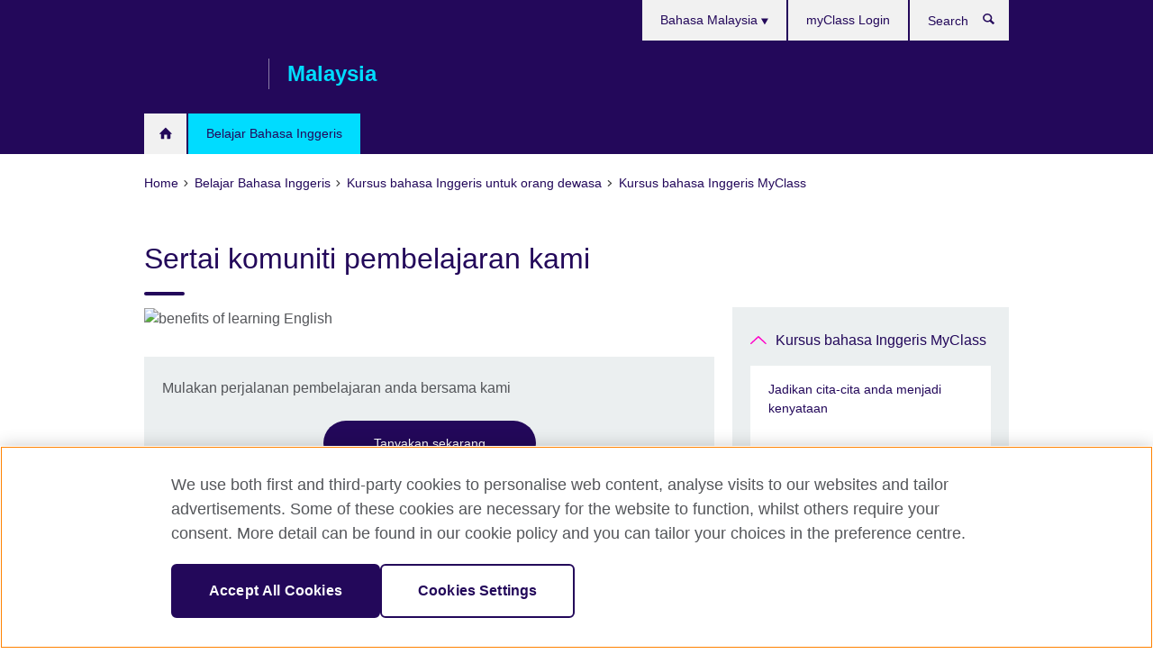

--- FILE ---
content_type: text/html; charset=utf-8
request_url: https://www.britishcouncil.my/ms/kursus-bahasa-inggeris/orang-dewasa/myclass/komuniti
body_size: 9643
content:
<!DOCTYPE html>
<html lang="ms"
      dir="ltr"
      class="ltr">
<head>
  <!--[if IE]><![endif]-->
<meta http-equiv="Content-Type" content="text/html; charset=utf-8" />
<script> dataLayer = [{"pageTitle":"Sertai komuniti pembelajaran kami ","pageCategory":"general_info"}] </script>
<!-- OneTrust Cookies Consent Notice start -->
    <script>window.dataLayer = window.dataLayer || []; function gtag(){dataLayer.push(arguments);} gtag("set", "developer_id.dNzMyY2", true); gtag("consent", "default", {"analytics_storage": "granted"}); gtag("consent", "default", {"ad_storage": "denied"}); gtag("consent", "default", {"ad_personalization": "denied"}); gtag("consent", "default", {"ad_user_data": "denied"});</script>
	<script src="https://cdn.cookielaw.org/scripttemplates/otSDKStub.js" data-document-language="true"
	type="text/javascript" charset="UTF-8" data-domain-script="2cecf077-6793-4f0a-9f07-72d4de814fb6"></script>
	<script type="text/javascript">
	function OptanonWrapper() { }
	</script><!-- OneTrust Cookies Consent Notice end --><!-- Google Tag Manager -->
<script>
  (function (w,d,s,l,i) {
w[l] = w[l]||[];w[l].push({'gtm.start':new Date().getTime(),event:'gtm.js'});var f = d.getElementsByTagName(s)[0],j = d.createElement(s),dl = l != 'dataLayer' ? '&l=' + l : '';j.async = true;j.src = '//www.googletagmanager.com/gtm.js?id=' + i + dl;f.parentNode.insertBefore(j,f);})(window,document,'script','dataLayer','GTM-VJJP');
</script>
<!-- End Google Tag Manager -->
<meta name="WT.sp" content="Malaysia" />
<link href="https://www.britishcouncil.my/ms/kursus-bahasa-inggeris/orang-dewasa/myclass/komuniti" rel="alternate"  hreflang="x-default" /><link href="https://www.britishcouncil.my/ms/kursus-bahasa-inggeris/orang-dewasa/myclass/komuniti" rel="alternate" hreflang="ms-MY" />
<link href="https://www.britishcouncil.my/zh-Hans/english-courses/adults/myclass/community" rel="alternate" hreflang="zh-Hans-MY" />
<link href="https://www.britishcouncil.my/english-courses/adults/myclass/community" rel="alternate" hreflang="en-MY" />
<meta property="og:image" content="https://www.britishcouncil.my/sites/default/files/al_-_interaction.jpg" />
<link rel="shortcut icon" href="https://www.britishcouncil.my/profiles/solas2/themes/solas_ui/favicon.ico" type="image/vnd.microsoft.icon" />
<meta name="description" content="Temukan suara anda dengan komuniti pembelajaran tempatan dan global eksklusif kami. Nikmati lebih banyak peluang untuk berlatih dan menjalin hubungan dengan pelajar di luar kelas." />
<link rel="canonical" href="https://www.britishcouncil.my/ms/kursus-bahasa-inggeris/orang-dewasa/myclass/komuniti" />
<meta name="twitter:dnt" content="on" />
  <title>Sertai komuniti pembelajaran kami | British Council</title>
  <meta http-equiv="X-UA-Compatible" content="IE=edge">
  <meta name="HandheldFriendly" content="True">
  <meta name="MobileOptimized" content="320">
  <meta name="viewport" content="width=device-width, initial-scale=1.0">
  <!-- iOS -->
  <link rel="apple-touch-icon" sizes="76x76"
        href="/profiles/solas2/themes/solas_ui/favicons/touch-icon-ipad.png">
  <link rel="apple-touch-icon" sizes="180x180"
        href="/profiles/solas2/themes/solas_ui/favicons/apple-touch-icon.png">
  <!-- Safari -->
  <link rel="mask-icon" color="#23085a"
        href="/profiles/solas2/themes/solas_ui/favicons/safari-pinned-tab.svg">
  <!-- Android -->
  <link rel="shortcut icon" sizes="192x192"
        href="/profiles/solas2/themes/solas_ui/favicons/android-chrome-192x192.png">
  <!-- Microsoft -->
  <meta name="msapplication-TileColor" content="#23085a">
  <meta name="msapplication-config" content="/favicons/browserconfig.xml">
  <meta name="theme-color" content="#ffffff">
  <meta http-equiv="cleartype" content="on">
  <link type="text/css" rel="stylesheet" href="/sites/default/files/advagg_css/css__gUwrWmDSCYDpNT-ZgT90lg3qnBO5bhMRTuszI3FZdGE__NddIO3YqwbFuLJ1SpObv95pgccLJqWX0xe4khRt6KhE__YGK-mVNONPtFKWxAgoyx8rkpcNiCZZ_FbuNty19H38o.css" media="all" />
<link type="text/css" rel="stylesheet" href="https://sui.britishcouncil.org/2.1.0/css/bc-theme.css" media="all" />
<link type="text/css" rel="stylesheet" href="/sites/default/files/advagg_css/css__yre6WtCDaH6D_b4PZuk_MM8HobLEL7gAffRmK7u9-n0__pPIAwEbg4s8bg9Cd5Pyut31kpi25dPreoMgRIIzILiE__YGK-mVNONPtFKWxAgoyx8rkpcNiCZZ_FbuNty19H38o.css" media="all" />
  <script src="/sites/default/files/advagg_js/js__XKqiBvZcB9K0EtZgl_-1bz5LyPEH_u8ah8XcuScspq8__2YujpmtfV0cviqjpUJ84wujhW7ha_JqiXl85CalCQYI__YGK-mVNONPtFKWxAgoyx8rkpcNiCZZ_FbuNty19H38o.js"></script>
<script src="/sites/default/files/advagg_js/js__YT6D1B_BKxvm6JCH_t9sZNI5L6yITa_DlU5QcSlOkAU__OXobH7d1IP1o3WABlniIrU_-pcJacVSIPUv9bpD-6pQ__YGK-mVNONPtFKWxAgoyx8rkpcNiCZZ_FbuNty19H38o.js"></script>
<script src="/sites/default/files/advagg_js/js__M7e6Ey_aUcI73wypDYkhHVl87sFZzDDYq_haqtRJfnE__jCDCpE6OeR7H4TS9az9610UGeYXO0_I5IvdZRsNNrUg__YGK-mVNONPtFKWxAgoyx8rkpcNiCZZ_FbuNty19H38o.js"></script>
<script src="/sites/default/files/advagg_js/js__QI8QhMTbdF1kzMngO6CLpHz5PCYgVY9_riLjHFOpNX4__7WLKsc_flXb4h82tK6EINC_10_RTJaDyxPZ49_7nBdI__YGK-mVNONPtFKWxAgoyx8rkpcNiCZZ_FbuNty19H38o.js"></script>
<script>
<!--//--><![CDATA[//><!--
;if(!window._laq){window._laq=[]};window._laq.push(function(){liveagent.showWhenOnline('5731r000000kVQB',document.getElementById('liveagent_button_online_5731r000000kVQB'));liveagent.showWhenOffline('5731r000000kVQB',document.getElementById('liveagent_button_offline_5731r000000kVQB'))});
//--><!]]>
</script>
<script src="https://c.la1-c2-lo2.salesforceliveagent.com/content/g/js/49.0/deployment.js"></script>
<script src="/sites/default/files/advagg_js/js__a6TSRG0bbYv6-48IeZuZqTkk9vLZqNjveIzRdxfcM3s___wLmTt5psCyGNju4OYDa4_w9ihzBcw0PJ1UpIS7v2vA__YGK-mVNONPtFKWxAgoyx8rkpcNiCZZ_FbuNty19H38o.js"></script>
<script>
<!--//--><![CDATA[//><!--
jQuery.extend(Drupal.settings, {"basePath":"\/","pathPrefix":"ms\/","setHasJsCookie":0,"ajaxPageState":{"theme":"solas_ui","theme_token":"jIP2c5oWcN7kVOby6FJvXXyV-kOw4aVAEMtpsh9Hpqc","css":{"modules\/system\/system.base.css":1,"modules\/field\/theme\/field.css":1,"profiles\/solas2\/modules\/contrib\/gathercontent\/css\/gathercontent_style.css":1,"modules\/node\/node.css":1,"profiles\/solas2\/modules\/contrib\/relation_add\/relation_add.css":1,"profiles\/solas2\/modules\/custom\/webtrends_simple\/webtrends_data_display\/css\/webtrends_data_display.css":1,"profiles\/solas2\/modules\/contrib\/views\/css\/views.css":1,"https:\/\/sui.britishcouncil.org\/2.1.0\/css\/bc-theme.css":1,"profiles\/solas2\/modules\/contrib\/ctools\/css\/ctools.css":1,"profiles\/solas2\/modules\/custom\/solas_admin\/solas_admin_menu\/solas_admin_menu.css":1,"modules\/locale\/locale.css":1,"public:\/\/rrssb\/rrssb.594f66db.css":1,"profiles\/solas2\/libraries\/rrssb-plus\/css\/rrssb.css":1,"profiles\/solas2\/themes\/solas_ui\/css\/solas-ui-overrides.css":1,"profiles\/solas2\/themes\/solas_ui\/css\/solas-ui-widgets.css":1,"profiles\/solas2\/themes\/solas_ui\/css\/solas-ui-admin.css":1,"profiles\/solas2\/themes\/solas_ui\/css\/solas-ui-integration.css":1},"js":{"https:\/\/sui.britishcouncil.org\/2.1.0\/scripts\/main.js":1,"profiles\/solas2\/themes\/solas_ui\/js\/init.js":1,"profiles\/solas2\/themes\/solas_ui\/js\/ajax.js":1,"profiles\/solas2\/themes\/solas_ui\/js\/listings.js":1,"profiles\/solas2\/themes\/solas_ui\/js\/filters.js":1,"profiles\/solas2\/themes\/solas_ui\/js\/forms.js":1,"profiles\/solas2\/themes\/solas_ui\/js\/maps.js":1,"profiles\/solas2\/themes\/solas_ui\/js\/bookeo.js":1,"profiles\/solas2\/themes\/solas_ui\/js\/icon-insertion.js":1,"profiles\/solas2\/themes\/solas_ui\/js\/libs\/jquery.validate.min.js":1,"profiles\/solas2\/themes\/solas_ui\/js\/menus.js":1,"profiles\/solas2\/themes\/bootstrap\/js\/bootstrap.js":1,"profiles\/solas2\/modules\/contrib\/jquery_update\/replace\/jquery\/1.8\/jquery.min.js":1,"misc\/jquery-extend-3.4.0.js":1,"misc\/jquery-html-prefilter-3.5.0-backport.js":1,"misc\/jquery.once.js":1,"misc\/drupal.js":1,"misc\/form-single-submit.js":1,"profiles\/solas2\/modules\/contrib\/entityreference\/js\/entityreference.js":1,"profiles\/solas2\/modules\/features\/solas_ct_event\/js\/solas_ct_event.js":1,"profiles\/solas2\/modules\/custom\/solas_field_formatters\/solas_ff_exams_widget\/js\/solas_ff_exams_widget.js":1,"profiles\/solas2\/modules\/custom\/webtrends_simple\/webtrends_data_display\/js\/webtrends_data_display.js":1,"public:\/\/languages\/ms_qzg8w8gWG7SwefsG6Rtrq55V8kyGnoktTLTTq0A8y74.js":1,"https:\/\/c.la1-c2-lo2.salesforceliveagent.com\/content\/g\/js\/49.0\/deployment.js":1,"profiles\/solas2\/modules\/features\/solas_ct_live_chat_agent\/assets\/js\/salesforceliveagent.js":1,"profiles\/solas2\/modules\/contrib\/field_group\/field_group.js":1,"profiles\/solas2\/modules\/contrib\/rrssb\/rrssb.init.js":1,"profiles\/solas2\/libraries\/rrssb-plus\/js\/rrssb.min.js":1}},"better_exposed_filters":{"views":{"solas_news_alerts":{"displays":{"news_alert":{"filters":[]}}},"promos_test_revs":{"displays":{"block":{"filters":[]}}},"promo_sbar_revs":{"displays":{"block":{"filters":[]}}},"partners":{"displays":{"partners_block":{"filters":[]}}}}},"addSuiIcons":{"accessibility_text":"Opens in a new tab or window."},"isFront":false,"solas_ct_live_chat_agent":{"chat_deplyment_url":"https:\/\/d.la1-c2-lo2.salesforceliveagent.com","chat_deployment_id":"572w00000008QLG","sf_organization_id":"00D20000000CAgQ"},"urlIsAjaxTrusted":{"\/ms\/search":true},"googleMapsApi":{"key":"AIzaSyCaot_vEl5pGDJ35FbtR19srhUErCdgR9k"},"field_group":{"div":"full"},"rrssb":{"size":"","shrink":"","regrow":"","minRows":"","maxRows":"","prefixReserve":"","prefixHide":"","alignRight":0},"solas_ct_webform":{"serverMaxFileSize":67108864,"currentTheme":"solas_ui"},"password":{"strengthTitle":"Password compliance:"},"type":"setting","bootstrap":{"anchorsFix":"0","anchorsSmoothScrolling":"0","formHasError":1,"popoverEnabled":"0","popoverOptions":{"animation":1,"html":0,"placement":"right","selector":"","trigger":"click","triggerAutoclose":1,"title":"","content":"","delay":0,"container":"body"},"tooltipEnabled":"0","tooltipOptions":{"animation":1,"html":0,"placement":"auto left","selector":"","trigger":"hover focus","delay":0,"container":"body"}}});
//--><!]]>
</script>

<script>(window.BOOMR_mq=window.BOOMR_mq||[]).push(["addVar",{"rua.upush":"false","rua.cpush":"false","rua.upre":"false","rua.cpre":"false","rua.uprl":"false","rua.cprl":"false","rua.cprf":"false","rua.trans":"","rua.cook":"false","rua.ims":"false","rua.ufprl":"false","rua.cfprl":"false","rua.isuxp":"false","rua.texp":"norulematch","rua.ceh":"false","rua.ueh":"false","rua.ieh.st":"0"}]);</script>
                              <script>!function(e){var n="https://s.go-mpulse.net/boomerang/";if("False"=="True")e.BOOMR_config=e.BOOMR_config||{},e.BOOMR_config.PageParams=e.BOOMR_config.PageParams||{},e.BOOMR_config.PageParams.pci=!0,n="https://s2.go-mpulse.net/boomerang/";if(window.BOOMR_API_key="GFYB7-E28QN-UXTEV-T9AT2-PFUUJ",function(){function e(){if(!o){var e=document.createElement("script");e.id="boomr-scr-as",e.src=window.BOOMR.url,e.async=!0,i.parentNode.appendChild(e),o=!0}}function t(e){o=!0;var n,t,a,r,d=document,O=window;if(window.BOOMR.snippetMethod=e?"if":"i",t=function(e,n){var t=d.createElement("script");t.id=n||"boomr-if-as",t.src=window.BOOMR.url,BOOMR_lstart=(new Date).getTime(),e=e||d.body,e.appendChild(t)},!window.addEventListener&&window.attachEvent&&navigator.userAgent.match(/MSIE [67]\./))return window.BOOMR.snippetMethod="s",void t(i.parentNode,"boomr-async");a=document.createElement("IFRAME"),a.src="about:blank",a.title="",a.role="presentation",a.loading="eager",r=(a.frameElement||a).style,r.width=0,r.height=0,r.border=0,r.display="none",i.parentNode.appendChild(a);try{O=a.contentWindow,d=O.document.open()}catch(_){n=document.domain,a.src="javascript:var d=document.open();d.domain='"+n+"';void(0);",O=a.contentWindow,d=O.document.open()}if(n)d._boomrl=function(){this.domain=n,t()},d.write("<bo"+"dy onload='document._boomrl();'>");else if(O._boomrl=function(){t()},O.addEventListener)O.addEventListener("load",O._boomrl,!1);else if(O.attachEvent)O.attachEvent("onload",O._boomrl);d.close()}function a(e){window.BOOMR_onload=e&&e.timeStamp||(new Date).getTime()}if(!window.BOOMR||!window.BOOMR.version&&!window.BOOMR.snippetExecuted){window.BOOMR=window.BOOMR||{},window.BOOMR.snippetStart=(new Date).getTime(),window.BOOMR.snippetExecuted=!0,window.BOOMR.snippetVersion=12,window.BOOMR.url=n+"GFYB7-E28QN-UXTEV-T9AT2-PFUUJ";var i=document.currentScript||document.getElementsByTagName("script")[0],o=!1,r=document.createElement("link");if(r.relList&&"function"==typeof r.relList.supports&&r.relList.supports("preload")&&"as"in r)window.BOOMR.snippetMethod="p",r.href=window.BOOMR.url,r.rel="preload",r.as="script",r.addEventListener("load",e),r.addEventListener("error",function(){t(!0)}),setTimeout(function(){if(!o)t(!0)},3e3),BOOMR_lstart=(new Date).getTime(),i.parentNode.appendChild(r);else t(!1);if(window.addEventListener)window.addEventListener("load",a,!1);else if(window.attachEvent)window.attachEvent("onload",a)}}(),"".length>0)if(e&&"performance"in e&&e.performance&&"function"==typeof e.performance.setResourceTimingBufferSize)e.performance.setResourceTimingBufferSize();!function(){if(BOOMR=e.BOOMR||{},BOOMR.plugins=BOOMR.plugins||{},!BOOMR.plugins.AK){var n=""=="true"?1:0,t="",a="amh3fryxzvm3w2l3qsga-f-97ef8053a-clientnsv4-s.akamaihd.net",i="false"=="true"?2:1,o={"ak.v":"39","ak.cp":"35045","ak.ai":parseInt("251977",10),"ak.ol":"0","ak.cr":8,"ak.ipv":4,"ak.proto":"h2","ak.rid":"6c5508a","ak.r":38938,"ak.a2":n,"ak.m":"b","ak.n":"essl","ak.bpcip":"3.15.178.0","ak.cport":37726,"ak.gh":"23.55.170.187","ak.quicv":"","ak.tlsv":"tls1.3","ak.0rtt":"","ak.0rtt.ed":"","ak.csrc":"-","ak.acc":"","ak.t":"1769702540","ak.ak":"hOBiQwZUYzCg5VSAfCLimQ==GfJwgp3JzdMyOdtlLp0LmhQX7xYLmbDtRL0s04t3/6Iyde2V1M9wDd+yIjKZXP7fUcYDw0lUrh7ev1ztelAOaQu8yMhyPhB7D3tjPo7jN/PmVzz04IcOgJUb9iTfeOERsC0rTS11AexJVoOu4o91o1+hqxxjAWyA/7jWK6H61mHNxj2Pgoi9xrlYsONNUIDLJ/hpIYyz3gwMWMxJxbHTcG8K5G9bgTT2AFBXd9crCSxiChItR9R5zdWYX+qkz8R/A2mawBWIaUNaMCZLlRAaBDEW+Bg9n/uVoPIdEN021qz68yXhPinOU+jh+3I/W/Pu23FgQ6JFefpeBQsGjbzWcYuQzaYiU+uUtGgw0LzgCazJqavchiNdGNa8/2fug+0IA9w5lkuAEDPmhWqEYZVke+CrcuRK1VqiaisB6Tq8enA=","ak.pv":"656","ak.dpoabenc":"","ak.tf":i};if(""!==t)o["ak.ruds"]=t;var r={i:!1,av:function(n){var t="http.initiator";if(n&&(!n[t]||"spa_hard"===n[t]))o["ak.feo"]=void 0!==e.aFeoApplied?1:0,BOOMR.addVar(o)},rv:function(){var e=["ak.bpcip","ak.cport","ak.cr","ak.csrc","ak.gh","ak.ipv","ak.m","ak.n","ak.ol","ak.proto","ak.quicv","ak.tlsv","ak.0rtt","ak.0rtt.ed","ak.r","ak.acc","ak.t","ak.tf"];BOOMR.removeVar(e)}};BOOMR.plugins.AK={akVars:o,akDNSPreFetchDomain:a,init:function(){if(!r.i){var e=BOOMR.subscribe;e("before_beacon",r.av,null,null),e("onbeacon",r.rv,null,null),r.i=!0}return this},is_complete:function(){return!0}}}}()}(window);</script></head>
<body
  class="page-node-9996 node-type-general-info i18n-ms" >
  <!-- Google Tag Manager -->
<noscript>
<iframe src="//www.googletagmanager.com/ns.html?id=GTM-VJJP&pageTitle=Sertai%20komuniti%20pembelajaran%20kami%20&pageCategory=general_info" height="0" width="0" style="display:none;visibility:hidden"></iframe>
</noscript>
<!-- End Google Tag Manager -->
  <div id="skip-link">
    <a href="#main-content"
       class="element-invisible element-focusable">Skip to main content</a>
  </div>
<header role="banner" class="navbar bc-navbar-default bc-navbar-has-support-area">
  <div class="container">
    <h2 class="navbar-header">
      <div class="navbar-brand">
                  <a class="bc-brand-logo"
             href="/ms">British Council</a>
                                          <span class="bc-brand-slogan">Malaysia</span>
              </div>
    </h2>

          <div class="bc-btn-navbar-group" role="group" aria-label="navbar-group">
        <button type="button" class="btn btn-default bc-menu-toggle" data-target=".mega-menu .navbar-nav">
          Menu          <div class="menu-icon">
            <span></span>
            <span></span>
            <span></span>
            <span></span>
          </div>
        </button>
      </div>
    
          <nav role="navigation" class="mega-menu">
                  <ul class="nav navbar-nav bc-primary-nav bc-navbar-nav-has-home-icon"><li class="first leaf"><a href="/ms" title="">Home</a></li>
<li class="last expanded active-trail active"><a href="/ms/kursus-bahasa-inggeris" class="active-trail active-trail">Belajar Bahasa Inggeris</a><ul class="dropdown-menu"><li class="first expanded active-trail active"><a href="/ms/kursus-bahasa-inggeris/orang-dewasa" class="active-trail active-trail">Kursus bahasa Inggeris untuk orang dewasa</a><ul class="dropdown-menu"><li class="first expanded active-trail active"><a href="/ms/kursus-bahasa-inggeris/orang-dewasa/myclass" class="active-trail active-trail">Kursus bahasa Inggeris MyClass</a><ul class="dropdown-menu"><li class="first leaf"><a href="/ms/kursus-bahasa-inggeris/orang-dewasa/myclass/capai-matlamat">Jadikan cita-cita anda menjadi kenyataan</a></li>
<li class="leaf active-trail active"><a href="/ms/kursus-bahasa-inggeris/orang-dewasa/myclass/komuniti" class="active-trail active-trail active-trail active-trail active">Sertai komuniti pembelajaran kami</a></li>
<li class="last leaf"><a href="/ms/kursus-bahasa-inggeris/orang-dewasa/myclass/waktu-harga">Jadual waktu dan penentuan harga</a></li>
</ul></li>
<li class="leaf"><a href="/ms/kursus-bahasa-inggeris/orang-dewasa/persediaan-ielts-biasa">Persediaan IELTS: Biasa</a></li>
<li class="leaf"><a href="/ms/kursus-bahasa-inggeris/orang-dewasa/business-communication-skills">Business Communication Skills</a></li>
<li class="leaf"><a href="/ms/kursus-bahasa-inggeris/orang-dewasa/ielts-practice-session">One-to-one IELTS Practice Session</a></li>
<li class="leaf"><a href="/ms/kursus-bahasa-inggeris/orang-dewasa/english-online">English Online: Kursus yang dipimpin oleh guru dalam talian 100%</a></li>
<li class="leaf"><a href="/ms/kursus-bahasa-inggeris/orang-dewasa/englishscore-tutors">EnglishScore Tutors- Pembelajaran peribadi Bahasa Inggeris dalam talian</a></li>
<li class="leaf"><a href="/ms/kursus-bahasa-inggeris/orang-dewasa/manakah-terbaik">Kursus manakah yang terbaik untuk saya?</a></li>
<li class="last collapsed"><a href="/ms/kursus-bahasa-inggeris/orang-dewasa/tahap">Tahap bahasa Inggeris</a></li>
</ul></li>
<li class="collapsed"><a href="/ms/kursus-bahasa-inggeris/dalam-talian">Belajar bahasa Inggeris dalam talian</a></li>
<li class="leaf"><a href="/ms/kursus-bahasa-inggeris/disesuaikan">Kursus satu ke satu yang disesuaikan</a></li>
<li class="collapsed"><a href="/ms/kursus-bahasa-inggeris/mengapa-belajar">Mengapa belajar bahasa Inggeris dengan kami?</a></li>
<li class="last leaf"><a href="/ms/english-courses/corporate-solutions">Penyelesaian Bahasa Inggeris Korporat</a></li>
</ul></li>
</ul>                          <ul class="bc-navbar-support">
                          <li class="hidden-xs hidden-sm">
                <nav>
                  
  <div class="sr-only">Choose your language</div>

<ul class="nav navbar-nav bc-navbar-lang-switcher">
  <li class="dropdown">
    <a href="#" class="bc-dropdown-toggle">
      Bahasa Malaysia      <svg class="bc-svg bc-svg-down-dir" aria-hidden="true">
  <use xlink:href="#icon-down-dir"></use>
</svg>
    </a>
    <div class="item-list"><ul class="dropdown-menu"><li class="list-item-class active first"><a href="/ms/kursus-bahasa-inggeris/orang-dewasa/myclass/komuniti" class="active">Bahasa Malaysia</a></li>
<li class="list-item-class"><a href="/zh-Hans/english-courses/adults/myclass/community">中文</a></li>
<li class="list-item-class last"><a href="/english-courses/adults/myclass/community">English</a></li>
</ul></div>  </li>
</ul>
                </nav>
              </li>
                                                  <li>
                <ul class="nav navbar-nav"><li class="first last leaf"><a href="https://myclass.britishcouncil.org/index.php?action=login_public" title="">myClass Login</a></li>
</ul>              </li>
                                      <li>
                <a data-target=".bc-navbar-search" class="bc-btn-search bc-search-toggle">
                  <svg class="bc-svg bc-svg-search" aria-hidden="true">
  <use xlink:href="#icon-search"></use>
</svg>
                  Show search                </a>
                <div class="bc-navbar-search">
                  

<form action="/ms/search" method="get" id="views-exposed-form-elastic-search-search-blk" accept-charset="UTF-8"><div>
<div class="input-group">
            <label class="sr-only" for="edit-search-api-views-fulltext">
        Search      </label>
        <div class="form-item-search-api-views-fulltext form-group">
 <input placeholder="Search" class="form-control form-text" type="text" id="edit-search-api-views-fulltext" name="search_api_views_fulltext" value="" size="30" maxlength="128" />
</div>
    <span class="input-group-btn">
    <button type="submit" id="edit-submit-elastic-search" name="" value="Search" class="btn btn-primary form-submit form-submit">Search</button>
  </span>
</div>
</div></form>                  <a href="#navbar-search-form" class="bc-btn-close bc-search-toggle" data-target=".bc-navbar-search">
                    <svg class="bc-svg bc-svg-cross" aria-hidden="true">
  <use xlink:href="#icon-cross"></use>
</svg>
                    Close search                  </a>
                </div>
              </li>
                                      <li class="hidden-md hidden-lg">
                
  <div class="sr-only">Choose your language</div>

<ul class="nav navbar-nav bc-navbar-lang-switcher">
  <li class="dropdown">
    <a href="#" class="bc-dropdown-toggle">
      Bahasa Malaysia      <svg class="bc-svg bc-svg-down-dir" aria-hidden="true">
  <use xlink:href="#icon-down-dir"></use>
</svg>
    </a>
    <div class="item-list"><ul class="dropdown-menu"><li class="list-item-class active first"><a href="/ms/kursus-bahasa-inggeris/orang-dewasa/myclass/komuniti" class="active">Bahasa Malaysia</a></li>
<li class="list-item-class"><a href="/zh-Hans/english-courses/adults/myclass/community">中文</a></li>
<li class="list-item-class last"><a href="/english-courses/adults/myclass/community">English</a></li>
</ul></div>  </li>
</ul>
              </li>
                      </ul>
              </nav>
    
      </div>
</header>


<div class="main-container container">

  
  
        
  
  
      <ol vocab="https://schema.org/" typeof="BreadcrumbList" class="breadcrumb"><li property="itemListElement" typeof="ListItem"><a href="/ms" property="item" typeof="WebPage"><span property="name">Home</span></a><meta property="position" content="1"></li><li property="itemListElement" typeof="ListItem"><a href="/ms/kursus-bahasa-inggeris" property="item" typeof="WebPage"><span property="name">Belajar Bahasa Inggeris</span></a><meta property="position" content="2"></li><li property="itemListElement" typeof="ListItem"><a href="/ms/kursus-bahasa-inggeris/orang-dewasa" property="item" typeof="WebPage"><span property="name">Kursus bahasa Inggeris untuk orang dewasa</span></a><meta property="position" content="3"></li><li property="itemListElement" typeof="ListItem"><a href="/ms/kursus-bahasa-inggeris/orang-dewasa/myclass" property="item" typeof="WebPage"><span property="name">Kursus bahasa Inggeris MyClass</span></a><meta property="position" content="4"></li></ol>  
      <div class="page-header">
      <div class="row">
        <div class="col-xs-12 col-md-8">
                    <h1>Sertai komuniti pembelajaran kami </h1>
                  </div>
      </div>
    </div>
  
      <div class="row bc-context-nav">
      <div class="col-xs-12 hidden-md hidden-lg">
        

<div class="bc-btn-secondary-nav-group" role="group" aria-label="navbar-group">
  <button type="button" class="btn btn-default bc-menu-toggle" data-target=".bc-nav-subnav">
    In this section    <div class="menu-icon">
      <span></span>
      <span></span>
      <span></span>
      <span></span>
    </div>
  </button>
</div>


<nav class="bc-nav-subnav">
        <div class="bc-nav-title">
    <a href="/ms/kursus-bahasa-inggeris/orang-dewasa/myclass" class="active-trail active-trail active-trail">Kursus bahasa Inggeris MyClass</a>  </div>
    <ul class="nav"><li class="first leaf menu-mlid-6773"><a href="/ms/kursus-bahasa-inggeris/orang-dewasa/myclass/capai-matlamat">Jadikan cita-cita anda menjadi kenyataan</a></li>
<li class="leaf active-trail active menu-mlid-6774 active"><a href="/ms/kursus-bahasa-inggeris/orang-dewasa/myclass/komuniti" class="active-trail active-trail active-trail active-trail active-trail active">Sertai komuniti pembelajaran kami</a></li>
<li class="last leaf menu-mlid-6775"><a href="/ms/kursus-bahasa-inggeris/orang-dewasa/myclass/waktu-harga">Jadual waktu dan penentuan harga</a></li>
</ul></nav>
      </div>
    </div>
  
  
  <div class="row">
    
    <section role="main" class="col-xs-12 col-md-8">
      <a id="main-content"></a>

      
            
  




<!--Field name: field_generic_media-->
  <figure class="bc-item"><figure class="bc-media-detail">
  
<!--Field name: field_image-->
  <img class="img-responsive bc-landscape lazyload blur-up" width="630" height="354" alt="benefits of learning English" src="https://www.britishcouncil.my/sites/default/files/styles/bc-landscape-100x56/public/al_-_interaction.jpg?itok=u3swuJ4O" data-sizes="auto" data-srcset="https://www.britishcouncil.my/sites/default/files/styles/bc-landscape-270x152/public/al_-_interaction.jpg?itok=Ip7bQzCj 270w, https://www.britishcouncil.my/sites/default/files/styles/bc-landscape-300x169/public/al_-_interaction.jpg?itok=p9nxN-lz 300w, https://www.britishcouncil.my/sites/default/files/styles/bc-landscape-630x354/public/al_-_interaction.jpg?itok=VY0i-1ab 630w, https://www.britishcouncil.my/sites/default/files/styles/bc-landscape-800x450/public/al_-_interaction.jpg?itok=HurWs_DZ 800w, https://www.britishcouncil.my/sites/default/files/styles/bc-landscape-950x534/public/al_-_interaction.jpg?itok=dmIeVFcj 950w, https://www.britishcouncil.my/sites/default/files/styles/bc-landscape-1280x720/public/al_-_interaction.jpg?itok=qBCwI9lc 1280w, https://www.britishcouncil.my/sites/default/files/styles/bc-landscape-1440x810/public/al_-_interaction.jpg?itok=A_Uk5O09 1440w" />  </figure>
</figure>
  <aside class="panel panel-highlight"><div class="panel-body"><p>Mulakan perjalanan pembelajaran anda bersama kami</p><div class="text-center">
<!--Field name: field_generic_cta_link-->
  <a href="https://www.britishcouncil.my/ms/node/9949" class="btn btn-primary btn-md">Tanyakan sekarang</a></div></div></aside>
<div><!--Field name: body-->
  <div class="bc-body-text"><p>Temukan suara anda dengan komuniti pembelajaran tempatan dan global eksklusif kami. Nikmati lebih banyak peluang untuk berlatih dan menjalin hubungan dengan pelajar di luar kelas.</p>
<h2>Belajar bersama-sama, belajar lebih baik </h2>
<p>MyClass akan membantu untuk membangunkan lebih daripada kemahiran Bahasa Inggeris anda. Ruang pembelajaran interaktif kami menyediakan persekitaran mesra di mana semua orang boleh menyertai dan saling membantu dengan yakin. </p>
<p>Guru anda akan membimbing anda melalui tugasan dan aktiviti kumpulan dengan nasihat dan maklum balas aktif. Dengan pengetahuan dan pengalaman kami, kami akan membantu anda memanfaatkan setiap pelajaran.  </p>
<h2>Temui lebih daripada bahasa </h2>
<p>Tingkatkan kemahiran berbahasa anda ke tahap lain dengan MyClub, satu sesi budaya dan sosial dalam bidang anda. MyClub menyediakan peluang hebat untuk berehat dan berlatih Bahasa Inggeris mengikut rentak anda dengan pelajar lain.  </p>
<p>Anda juga boleh bertemu pelajar dan guru dari seluruh dunia melalui komuniti Facebook dalam talian kami, eksklusif untuk pelajar MyClass. Sertai acara dalam talian secara langsung, mengakses sumber tambahan dan berinteraksi dengan pelajar lain untuk mendapatkan perspektif baharu tentang dunia. </p></div>
</div>
  <aside class="panel panel-highlight"><div class="panel-body"><p>Mulakan perjalanan pembelajaran anda bersama kami</p><div class="text-center">
<!--Field name: field_generic_cta_link-->
  <a href="https://www.britishcouncil.my/ms/node/9949" class="btn btn-primary btn-md">Tanyakan sekarang</a></div></div></aside>



<div class="rrssb"><div class="rrssb-prefix">Kongsi maklumat ini</div><ul class="rrssb-buttons"><li class="rrssb-email"><a href="mailto:?subject=Sertai%20komuniti%20pembelajaran%20kami%20&body=https%3A%2F%2Fwww.britishcouncil.my%2Fms%2Fkursus-bahasa-inggeris%2Forang-dewasa%2Fmyclass%2Fkomuniti" ><span class="rrssb-icon"></span><span class="rrssb-text">Email</span></a></li><li class="rrssb-facebook"><a href="https://www.facebook.com/sharer/sharer.php?u=https%3A%2F%2Fwww.britishcouncil.my%2Fms%2Fkursus-bahasa-inggeris%2Forang-dewasa%2Fmyclass%2Fkomuniti" class="popup"><span class="rrssb-icon"></span><span class="rrssb-text">Facebook</span></a></li><li class="rrssb-twitter"><a href="https://twitter.com/intent/tweet?text=Sertai%20komuniti%20pembelajaran%20kami%20&url=https%3A%2F%2Fwww.britishcouncil.my%2Fms%2Fkursus-bahasa-inggeris%2Forang-dewasa%2Fmyclass%2Fkomuniti" class="popup"><span class="rrssb-icon"></span><span class="rrssb-text">Twitter</span></a></li><li class="rrssb-linkedin"><a href="https://www.linkedin.com/shareArticle?mini=true&url=https%3A%2F%2Fwww.britishcouncil.my%2Fms%2Fkursus-bahasa-inggeris%2Forang-dewasa%2Fmyclass%2Fkomuniti&title=Sertai%20komuniti%20pembelajaran%20kami%20" class="popup"><span class="rrssb-icon"></span><span class="rrssb-text">Linkedin</span></a></li></ul></div>    </section>

          <section class="col-xs-12 col-md-4 bc-col-sidebar" role="complementary">
        
  

<div class="bc-btn-secondary-nav-group" role="group" aria-label="navbar-group">
  <button type="button" class="btn btn-default bc-menu-toggle" data-target=".bc-nav-subnav">
    In this section    <div class="menu-icon">
      <span></span>
      <span></span>
      <span></span>
      <span></span>
    </div>
  </button>
</div>


<nav class="bc-nav-subnav">
        <div class="bc-nav-title">
    <a href="/ms/kursus-bahasa-inggeris/orang-dewasa/myclass" class="active-trail">Kursus bahasa Inggeris MyClass</a>  </div>
    <ul class="nav"><li class="first leaf menu-mlid-6773"><a href="/ms/kursus-bahasa-inggeris/orang-dewasa/myclass/capai-matlamat">Jadikan cita-cita anda menjadi kenyataan</a></li>
<li class="leaf active-trail active menu-mlid-6774 active"><a href="/ms/kursus-bahasa-inggeris/orang-dewasa/myclass/komuniti" class="active-trail active-trail active">Sertai komuniti pembelajaran kami</a></li>
<li class="last leaf menu-mlid-6775"><a href="/ms/kursus-bahasa-inggeris/orang-dewasa/myclass/waktu-harga">Jadual waktu dan penentuan harga</a></li>
</ul></nav>





<div class="bg-theme has-padding margin-bottom-20 full-width-xs clearfix sbar-revs">
        
      
  
      <div class="field-content">
<aside class="bc-link-panel-text">
    <a target="_blank"title="Opens in a new tab or window."    href="https://sms.britishcouncil.org/cf/offer/list?regionOrgId=O%2005000976&category=EST&locale=en">

    <span class="bc-svg-circle"><svg class="bc-svg bc-svg-tick" aria-hidden="true">
  <use xlink:href="#icon-tick"></use>
</svg>
</span>
    <h2 class="bc-link-panel-text-title">
<!--Field name: title_field-->
  Tempah ujian penempatan (dewasa)              <svg class="bc-svg bc-svg-popup"  aria-label="Opens in a new tab or window.">
  <use xlink:href="#icon-popup"></use>
</svg>
          </h2>
          <p class="bc-link-panel-text-desc"><!--Field name: field_promotion_summary-->
  <span class="bc-body-text">Tempah ujian tahap Bahasa Inggeris anda sekarang</span>
</p>
      </a>
</aside>
</div>  
      <div class="field-content">
<aside class="bc-link-panel-text">
    <a    href="mailto:info@britishcouncil.org.my">

    <span class="bc-svg-circle"><svg class="bc-svg bc-svg-megaphone" aria-hidden="true">
  <use xlink:href="#icon-megaphone"></use>
</svg>
</span>
    <h2 class="bc-link-panel-text-title">
<!--Field name: title_field-->
  Dapatkan penilaian tahap Bahasa Inggeris percuma melalui fungsi sembang langsung di bawah          </h2>
      </a>
</aside>
</div>  
      <div class="field-content"><div class="salesforce agent bc-link-panel-image node-9165">
  <div class="text-center">
          <h2 class='text-center margin-bottom-20'>
<!--Field name: field_title-->
  Bersembanglah dengan kami dalam talian!</h2>
              <p class="availibility margin-bottom-20">
        Kami boleh dihubungi dari hari Isnin hingga Jumaat dari jam 09.00 hingga 17.00 untuk membantu menjawab soalan-soalan anda.      </p>
    
          <button class="available btn btn-primary btn-sm" style="display: none;" id="liveagent_button_online_5731r000000kVQB" onclick="liveagent.startChat('5731r000000kVQB')">
        <svg class="bc-svg bc-svg-chat" aria-hidden="true">
          <use xmlns:xlink="http://www.w3.org/1999/xlink" xlink:href="#icon-chat"></use>
        </svg>
                  
<!--Field name: field_cta_text_active-->
  Mulakan persembangan dalam talian              </button>

      <span class="unavailable btn btn-primary btn-sm btn-gray-cool" style="display: none;" id="liveagent_button_offline_5731r000000kVQB">
                  
<!--Field name: field_cta_text_inactive-->
  Maaf, sila cuba sebentar lagi                </span>
      </div>
</div>
</div>  
      <div class="field-content">
  <aside class="bc-link-panel-image">
        <a href="/ms/kursus-bahasa-inggeris/disesuaikan">
      
<!--Field name: field_promotion_image-->
  
  
<!--Field name: field_image-->
  <img class="img-responsive bc-landscape lazyload blur-up" width="300" height="169" alt="" src="https://www.britishcouncil.my/sites/default/files/styles/bc-landscape-100x56/public/thailand_00053.jpg?itok=sRP17Jmx" data-sizes="auto" data-srcset="https://www.britishcouncil.my/sites/default/files/styles/bc-landscape-270x152/public/thailand_00053.jpg?itok=bPQOsCzr 270w, https://www.britishcouncil.my/sites/default/files/styles/bc-landscape-300x169/public/thailand_00053.jpg?itok=M0zCnUtO 300w, https://www.britishcouncil.my/sites/default/files/styles/bc-landscape-630x354/public/thailand_00053.jpg?itok=YSE-i0aU 630w, https://www.britishcouncil.my/sites/default/files/styles/bc-landscape-800x450/public/thailand_00053.jpg?itok=CGgkoYJm 800w, https://www.britishcouncil.my/sites/default/files/styles/bc-landscape-950x534/public/thailand_00053.jpg?itok=dy_ZAhvt 950w, https://www.britishcouncil.my/sites/default/files/styles/bc-landscape-1280x720/public/thailand_00053.jpg?itok=LQ7dgEU- 1280w, https://www.britishcouncil.my/sites/default/files/styles/bc-landscape-1440x810/public/thailand_00053.jpg?itok=JrZ3_8jK 1440w" />
      <h2 class="bc-link-panel-image-title">
        
<!--Field name: title_field-->
  Kursus satu-dengan-satu yang disesuaikan              </h2>
              <p class="bc-link-panel-image-desc"><!--Field name: field_promotion_summary-->
  <span class="bc-body-text">Berkualiti tinggi, sangat fleksibel dan disesuaikan sepenuhnya</span>
</p>
          </a>
  </aside>
</div>  
  
  </div>
      </section>  <!-- /#sidebar-second -->
      </div>

  
  
</div>


<footer class="bc-footer">
  <div class="container">
    <div class="row">

              <div class="col-xs-12 col-md-9 col-lg-9">
                                <nav><ul class="bc-footer-nav"><li class="first last leaf"><a href="/ms/kursus-bahasa-inggeris/orang-dewasa/myclass/hasil-pembelajaran">Ketahui apa yang anda akan pelajari</a></li>
</ul></nav>
                                      </div>
      
              <div class="col-xs-12 col-md-3 col-lg-3">
                              <div class="h3 bc-social-media-title">Ikuti kami</div><ul class="bc-social-media"><li class="first leaf"><a href="http://www.facebook.com/BritishCouncilMalaysia">Facebook</a></li>
<li class="leaf"><a href="https://www.facebook.com/ieltsmalaysia.bc/" title="">Facebook IELTS</a></li>
<li class="leaf"><a href="https://twitter.com/my_British">Twitter</a></li>
<li class="leaf"><a href="http://www.youtube.com/user/britishcouncilmy">YouTube</a></li>
<li class="leaf"><a href="http://instagram.com/my_british" title="">Instagram</a></li>
<li class="last leaf"><a href="https://www.tiktok.com/@britishcouncilenglish" title="">TikTok</a></li>
</ul>                  </div>
      
              <div class="col-xs-12 col-md-12 col-lg-12">
          <hr class="bc-footer-main-hr-lg">
                              <ul class="bc-site-links"><li class="first leaf"><a href="http://www.britishcouncil.org" title="">British Council Global</a></li>
<li class="leaf"><a href="/ms/privasi-dan-syarat-syarat" title="">Privasi dan syarat-syarat</a></li>
<li class="leaf"><a href="/ms/cookies" title="">Cookies</a></li>
<li class="last leaf"><a href="/ms/sitemap" title="">Sitemap</a></li>
</ul>                  </div>
      
    </div><!-- /row -->

          <div class="bc-copyright">
        

<div>&#169; 2026 British Council</div><p>The United Kingdom's international organisation for cultural relations and educational opportunities.&nbsp;</p><p>The British Council in Malaysia is a branch (200902000059 (995232-A)) of the British Council, a registered charity: 209131 (England and Wales) SC037733 (Scotland)</p>      </div>
    
  </div>
</footer>
<script defer="defer" src="https://sui.britishcouncil.org/2.1.0/scripts/main.js"></script>
<script src="/sites/default/files/advagg_js/js__edkPe8YHVhDrSNMLE8TvABtIodwPC0x0-SxOTx4ycOY__irHHxZVVEENhvOG8NpxhyoW4QD6BbNNtRz5aDqJ7mQw__YGK-mVNONPtFKWxAgoyx8rkpcNiCZZ_FbuNty19H38o.js"></script>
</body>
</html>


--- FILE ---
content_type: text/javascript
request_url: https://d.la1-c2-lo2.salesforceliveagent.com/chat/rest/System/MultiNoun.jsonp?nouns=VisitorId,Settings&VisitorId.prefix=Visitor&Settings.prefix=Visitor&Settings.buttonIds=[5731r000000kVQB]&Settings.updateBreadcrumb=1&Settings.urlPrefix=undefined&callback=liveagent._.handlePing&deployment_id=572w00000008QLG&org_id=00D20000000CAgQ&version=49
body_size: 348
content:
/**/liveagent._.handlePing({"messages":[{"type":"VisitorId", "message":{"sessionId":"79aaf03e-def9-4fc2-90de-317f66451818"}},{"type":"SwitchServer", "message":{"newUrl":"https://d.la11-core1.sfdc-5pakla.salesforceliveagent.com/chat"}}]});

--- FILE ---
content_type: application/javascript
request_url: https://www.britishcouncil.my/sites/default/files/advagg_js/js__M7e6Ey_aUcI73wypDYkhHVl87sFZzDDYq_haqtRJfnE__jCDCpE6OeR7H4TS9az9610UGeYXO0_I5IvdZRsNNrUg__YGK-mVNONPtFKWxAgoyx8rkpcNiCZZ_FbuNty19H38o.js
body_size: 569
content:
/* Source and licensing information for the line(s) below can be found at https://www.britishcouncil.my/profiles/solas2/modules/contrib/entityreference/js/entityreference.js. */
(function(e){'use strict';Drupal.behaviors.ACChangeEnterBehavior={attach:function(t,n){e('input.form-autocomplete',t).once('ac-change-enter-behavior',function(){e(this).keypress(function(t){var n=e('#autocomplete');if(t.keyCode==13&&typeof n[0]!='undefined'){t.preventDefault();n.each(function(){if(this.owner.selected==!1){this.owner.selectDown()};this.owner.hidePopup()});e(this).trigger('change')}})})}}}(jQuery));;
/* Source and licensing information for the above line(s) can be found at https://www.britishcouncil.my/profiles/solas2/modules/contrib/entityreference/js/entityreference.js. */;/*})'"*/
/* Source and licensing information for the line(s) below can be found at https://www.britishcouncil.my/profiles/solas2/modules/features/solas_ct_event/js/solas_ct_event.js. */
(function(e){e(document).ready(function(){if(!e('#edit-field-event-type-und-offline').is(':checked')){e('#edit-field-event-address').hide();e('#edit-field-event-location').hide();e('#edit-field-event-location-name').hide();e('#edit-field-event-address span').removeClass('event-field-required');e('#edit-field-event-location-name label').removeClass('event-field-required')};if(e('#edit-field-event-type-und-offline').is(':checked')){e('#edit-field-event-address span').addClass('event-field-required');e('#edit-field-event-location-name label').addClass('event-field-required')};e('#edit-field-event-type-und-offline').change(function(){e('#edit-field-event-address').toggle();e('#edit-field-event-location').toggle();e('#edit-field-event-location-name').toggle();e('#edit-field-event-address span').addClass('event-field-required');e('#edit-field-event-location-name label').toggleClass('event-field-required')});if(!e('#edit-field-event-type-und-online').is(':checked')){e('#edit-field-event-url').hide();e('#edit-field-event-url .form-type-link-field > label').removeClass('event-field-required')};if(e('#edit-field-event-type-und-online').is(':checked')){e('#edit-field-event-url .form-type-link-field > label').addClass('event-field-required')};e('#edit-field-event-type-und-online').change(function(){e('#edit-field-event-url').toggle();e('#edit-field-event-url .form-type-link-field > label').toggleClass('event-field-required')})})})(jQuery);;
/* Source and licensing information for the above line(s) can be found at https://www.britishcouncil.my/profiles/solas2/modules/features/solas_ct_event/js/solas_ct_event.js. */;/*})'"*/
/* Source and licensing information for the line(s) below can be found at https://www.britishcouncil.my/profiles/solas2/modules/custom/solas_field_formatters/solas_ff_exams_widget/js/solas_ff_exams_widget.js. */
(function(e){e(document).ready(function(){if(e('#edit-pf-iso-exceptions')&&(e('#edit-field-generic-pf-exam-data-und').val()==='_none')){e('.form-item-pf-iso-exceptions').hide()};e('#edit-field-generic-pf-exam-data-und').on('change',function(){if(this.value==='IELTS'){e('.form-item-pf-iso-exceptions').show()}
else if(this.value==='_none'){e('.form-item-pf-iso-exceptions').hide()}})})})(jQuery);;
/* Source and licensing information for the above line(s) can be found at https://www.britishcouncil.my/profiles/solas2/modules/custom/solas_field_formatters/solas_ff_exams_widget/js/solas_ff_exams_widget.js. */;/*})'"*/
/* Source and licensing information for the line(s) below can be found at https://www.britishcouncil.my/profiles/solas2/modules/custom/webtrends_simple/webtrends_data_display/js/webtrends_data_display.js. */
(function(e){Drupal.behaviors.webtrends_data_display={attach:function(a){e('.block-webtrends-data-display .content a.use-ajax').click(function(){e('.block-webtrends-data-display .content a.active-webtrends-button').removeClass('active-webtrends-button');e(this).addClass('active-webtrends-button')});e('.webtrends-list:eq(0)').show();e('.webtrends-data-heading:eq(0)').addClass('active-device-tab');e('.webtrends-data-heading').click(function(){var a=e('.webtrends-data-heading').index(this);e('.webtrends-list').hide();e('.webtrends-list:eq('+a+')').show();e('.webtrends-data-heading.active-device-tab').removeClass('active-device-tab');e(this).addClass('active-device-tab')})}}})(jQuery);;
/* Source and licensing information for the above line(s) can be found at https://www.britishcouncil.my/profiles/solas2/modules/custom/webtrends_simple/webtrends_data_display/js/webtrends_data_display.js. */;/*})'"*/


--- FILE ---
content_type: text/javascript
request_url: https://d.la11-core1.sfdc-5pakla.salesforceliveagent.com/chat/rest/Visitor/Settings.jsonp?sid=79aaf03e-def9-4fc2-90de-317f66451818&Settings.prefix=Visitor&Settings.buttonIds=[5731r000000kVQB]&Settings.updateBreadcrumb=1&Settings.urlPrefix=undefined&callback=liveagent._.handlePing&deployment_id=572w00000008QLG&org_id=00D20000000CAgQ&version=49
body_size: 171
content:
/**/liveagent._.handlePing({"messages":[{"type":"Settings", "message":{"prefixKey":"5a8dd312783e151b66672787f1dbc86767a7271a","contentServerUrl":"https://la11-core1.sfdc-5pakla.salesforceliveagent.com/content","pingRate":50000.0,"buttons":[{"language":"en_US","prechatUrl":"https://britishcouncil.my.salesforce-sites.com/liveagentprechat","type":"Standard","id":"5731r000000kVQB","isAvailable":false}]}}]});